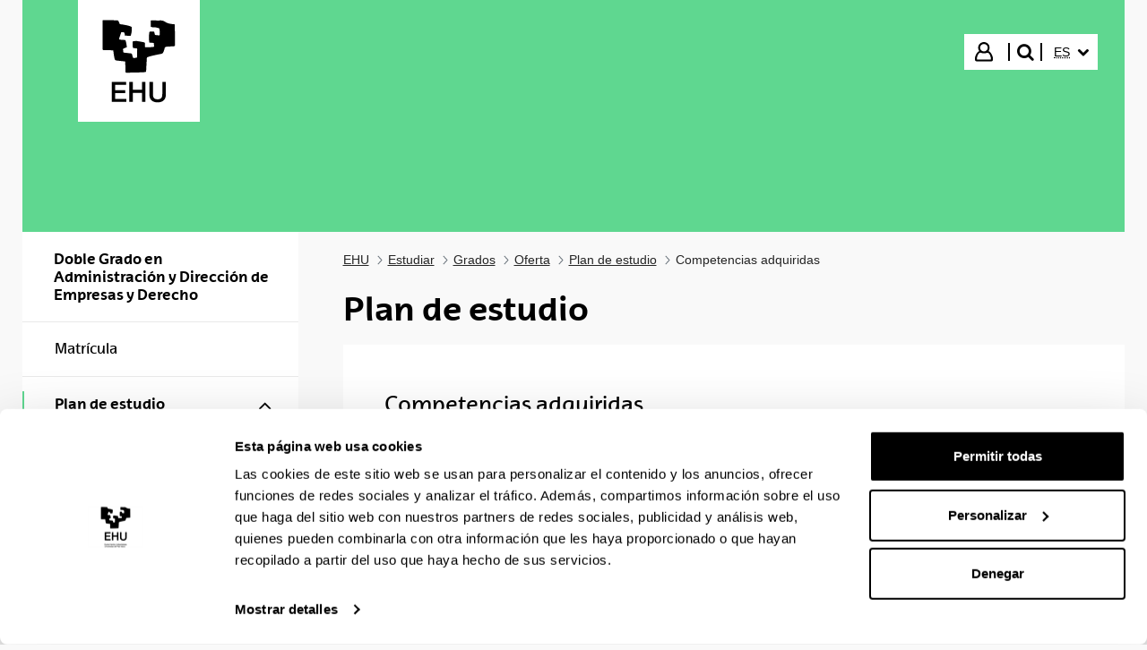

--- FILE ---
content_type: image/svg+xml
request_url: https://www.ehu.eus/o/upv-ehu-global-theme/images/icons/user-nireEHU.svg
body_size: 913
content:
<?xml version="1.0" encoding="utf-8"?>
<!-- Generator: Adobe Illustrator 26.0.1, SVG Export Plug-In . SVG Version: 6.00 Build 0)  -->
<svg version="1.1" id="Capa_1" focusable="false" xmlns="http://www.w3.org/2000/svg" xmlns:xlink="http://www.w3.org/1999/xlink"
	 x="0px" y="0px" width="22px" height="24.5px" viewBox="0 0 22 24.5" style="enable-background:new 0 0 22 24.5;"
	 xml:space="preserve">
<path d="M16.7,11.3c0.8-1.2,1.3-2.6,1.3-4.1C18.1,3.2,14.9,0,11,0S3.9,3.2,3.9,7.1c0,1.6,0.5,3,1.4,4.2c-3,1.3-5.3,6.3-5.3,9.5v1.3
	c0,1.3,1.1,2.4,2.4,2.4h17.3c1.3,0,2.4-1.1,2.4-2.4v-1.3C22,17.6,19.7,12.6,16.7,11.3z M11,2.4c2.6,0,4.7,2.1,4.7,4.7
	c0,2.6-2,4.6-4.6,4.7c0,0-0.1,0-0.1,0c0,0-0.1,0-0.1,0c-2.5-0.1-4.6-2.2-4.6-4.7C6.3,4.5,8.4,2.4,11,2.4z M19.6,22.1H2.4v-1.3
	c0-2.3,1.9-7.5,4.2-7.5c0.7,0,1.8,0.8,4.3,0.9c0,0,0.1,0,0.1,0c0,0,0.1,0,0.1,0c2.5,0,3.6-0.8,4.3-0.8c2.3,0,4.2,5.1,4.2,7.4V22.1
	L19.6,22.1z"/>
</svg>
